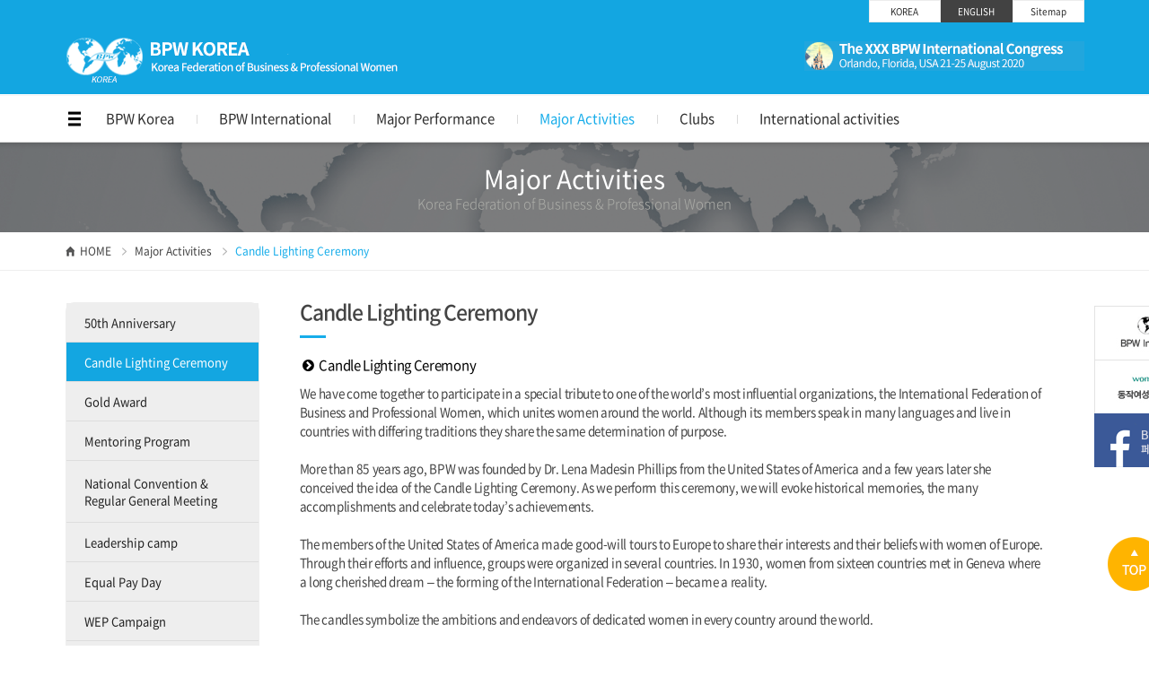

--- FILE ---
content_type: text/html; charset=utf-8
request_url: http://eng.bpw.or.kr/04/01/09.php
body_size: 18788
content:
<!doctype html>
<html lang="ko">
<head>
<meta charset="utf-8">
<meta http-equiv="imagetoolbar" content="no">
<meta http-equiv="X-UA-Compatible" content="IE=Edge">
<title>Korea Federation of Business & Professional Women</title>
<link rel="stylesheet" href="http://eng.bpw.or.kr/css/default.css?ver=171222">
<!--[if lte IE 8]>
<script src="http://eng.bpw.or.kr/js/html5.js"></script>
<![endif]-->
<script>
// 자바스크립트에서 사용하는 전역변수 선언
var g5_url       = "http://eng.bpw.or.kr";
var g5_bbs_url   = "http://eng.bpw.or.kr/bbs";
var g5_is_member = "";
var g5_is_admin  = "";
var g5_is_mobile = "";
var g5_bo_table  = "";
var g5_sca       = "";
var g5_editor    = "";
var g5_cookie_domain = "";
</script>
<script src="http://eng.bpw.or.kr/js/jquery-1.8.3.min.js"></script>
<script src="http://eng.bpw.or.kr/js/jquery.menu.js?ver=171222"></script>
<script src="http://eng.bpw.or.kr/js/common.js?ver=171222"></script>
<script src="http://eng.bpw.or.kr/js/wrest.js?ver=171222"></script>
<script src="http://eng.bpw.or.kr/js/placeholders.min.js"></script>
<link rel="stylesheet" href="http://eng.bpw.or.kr/js/font-awesome/css/font-awesome.min.css">


<link rel="stylesheet" type="text/css" href="/css/ui.css">
<link rel="stylesheet" href="/css/styles.css">
<script type="text/javascript" src="/js/jquery-2.1.3.min.js"></script>
<script type="text/javascript" src="/js/jquery.bxslider.min.js"></script>
<script type="text/javascript" src="/js/form.js"></script>
<script type="text/javascript" src="/js/navigation.js"></script> <!-- add20180418 -->
<script type="text/javascript" src="/js/ui.js"></script>
<script src="/js/script.js"></script>
</head>
<body>

<div id="wrap">
	
	<!-- header -->
	<div id="header">
		<div class="bg">
			<h1><a href="/"><img src="/images/logo.png" alt="(사)전문직여성 한국연맹 Business &amp; Professinal Women Korea"></a></h1>
			<div class="lang">
				<a href="http://bpw.or.kr">KOREA</a>
				<a href="http://eng.bpw.or.kr" class="selected">ENGLISH</a>
				<a href="/09/01/">Sitemap</a>				
			</div>
			<div class="gRt"><a href="#"><img src="http://bpw.or.kr/images/img_topbanner1.png"></a></div>
		</div>
	</div>
	<!-- //header -->
<!--	
                        <li><a href="http://eng.bpw.or.kr/bbs/register.php"><i class="fa fa-user-plus" aria-hidden="true"></i> 회원가입</a></li>
            <li><a href="http://eng.bpw.or.kr/bbs/login.php"><b><i class="fa fa-sign-in" aria-hidden="true"></i> 로그인</b></a></li>
            	
-->
	
	<!-- gnb -->
	<div class="mGnb">
		<div class="bg">
			<ul id="gnbNavi">	
			<li class="nobar a ">
				<strong><a href="/01/01/">BPW Korea</a></strong>
				<div class="sub">
					<div class="subBg">
						<span class="ls "><a href="/01/01/">Greetings from the President</a></span>
						<span class="ls "><a href="/01/02/">What is BPW Korea</a></span>
						<!--<span class="ls "><a href="/01/03/">연혁</a></span>-->
						<span class="ls "><a href="/01/04/">Our People</a></span>						
						<!--<span class="ls "><a href="/01/05/">BPW Logo</a></span>-->												
						<span class="ls "><a href="/01/06/">Dongjak Women's Human Resources Development Center</a></span>																		
						<span class="ls "><a href="/01/07/">Direction to BPW</a></span>																								
					</div>
				</div>
			</li>
			<li class="b ">
				<strong><a href="/02/01/">BPW International</a></strong>
				<div class="sub">
					<div class="subBg">
						<span class="ls "><a href="/02/01/">President's Message</a></span>
						<span class="ls "><a href="/02/02/">Introduction of BPW</a></span>
						<span class="ls "><a href="/02/03/">Major Performance </a></span>						
						<span class="ls "><a href="/02/04/">Our People</a></span>												
						<!--<span class="ls "><a href="/02/05/">World</a></span>-->																		
						<span class="ls "><a href="/02/05/">Partnerships</a></span>																								
						<!--<span class="ls "><a href="/02/07/">CSW Report</a></span>-->																														
						<span class="ls "><a href="/02/06/">Twinning</a></span>																																				
						<span class="ls "><a href="/02/07/">BPW Theme</a></span>																																										
					</div>
				</div>
			</li>
			<li class="c ">
				<strong><a href="/03/01/">Major Performance</a></strong>
				<div class="sub">
					<div class="subBg">
						<span class="ls "><a href="/03/01/">Abolishment of forced resign upon marriage</a></span>
						<span class="ls "><a href="/03/02/">Abolishment of gender discrimination for retirement</a></span>
						<span class="ls "><a href="/03/03/">UN Convention on the elimination of all forms of discrimination against women </a></span>
						<span class="ls "><a href="/03/04/">Improvement of women status</a></span>						
						<span class="ls "><a href="/03/05/">Urban & Rural Exchange Cooperation Project</a></span>												
						<span class="ls "><a href="/03/06/">Career guidance of High School girls & Female University Student</a></span>																		
						<span class="ls "><a href="/03/07/">International Internships</a></span>																								
					</div>
				</div>
			</li>
			<li class="d selected">
				<strong><a href="/04/01/">Major Activities</a></strong>
				<div class="sub">
					<div class="subBg">
						<span class="ls "><a href="/04/10/">50th Anniversary </a></span>
						<span class="ls "><a href="/04/01/16.php">Candle Lighting Ceremony </a></span>
						<span class="ls "><a href="/04/02/">Gold Award</a></span>
						<span class="ls "><a href="/04/03/">Mentoring Program</a></span>
						<span class="ls "><a href="/04/09/">National Convention & Regular General Meeting</a></span>
						<span class="ls "><a href="/04/04/">Leadership camp</a></span>
						<span class="ls "><a href="/04/05/">Equal Pay Day</a></span>
						<span class="ls "><a href="/04/06/">WEP Campaign </a></span>
						<span class="ls "><a href="/04/07/">Young BPW</a></span>						
						<span class="ls "><a href="/04/08/">Senior Forum</a></span>												
					</div>
				</div>
			</li>
			<li class="e ">
				<strong><a href="/05/21/">Clubs</a></strong>
				<div class="sub">
					<div class="subBg">
            <span class="ls "><a href="/05/01/">Seoul Club</a></span>
						<span class="ls "><a href="/05/02/">Saeseoul Club</a></span>
						<span class="ls "><a href="/05/03/">Hansung Club</a></span>
						<span class="ls "><a href="/05/04/">Arisoo Club</a></span>
						<span class="ls "><a href="/05/05/">Incheon Club</a></span>
						<span class="ls "><a href="/05/06/">Daegu Club</a></span>
						<span class="ls "><a href="/05/07/">SaeDaegu Club</a></span>
						<span class="ls "><a href="/05/08/">Changwon Club</a></span>
						<span class="ls "><a href="/05/09/">Pohang Club</a></span>
						<span class="ls "><a href="/05/10/">Jinju Club</a></span>
						<span class="ls "><a href="/05/11/">Gumi Club</a></span>
						<span class="ls "><a href="/05/12/">Kwangju Club</a></span>
						<span class="ls "><a href="/05/13/">Mudung Club</a></span>
						<span class="ls "><a href="/05/14/">Cheongju Club</a></span>
						<span class="ls "><a href="/05/15/">Daejeon Club</a></span>
						<span class="ls "><a href="/05/16/">Cheongju Club</a></span>
						<span class="ls "><a href="/05/17/">Chungju Club</a></span>
						<span class="ls "><a href="/05/18/">Chuncheon Club</a></span>
						<span class="ls "><a href="/05/19/" style="margin-left:10px;">Wonju Club</a></span>
						<span class="ls "><a href="/05/20/" style="margin-left:2px;">Jeju Club</a></span>						
						
					</div>
				</div>
			</li>
			<li class="f ">
				<strong><a href="/06/01/">International activities</a></strong>
				<div class="sub">
					<div class="subBg">
						<span class="ls "><a href="/06/01/">BPW International Congress Activities</a></span>
						<span class="ls "><a href="/06/02/">BPW Asia Pacific Regional Conference Activities</a></span>
						<span class="ls "><a href="/06/03/">Attract International Convention</a></span>
						<span class="ls "><a href="/06/04/">Twinning with clubs abroad</a></span>												
					</div>
				</div>
			</li>
<!--			
			<li class="g ">
				<strong><a href="/bbs/board.php?bo_table=news">NEWS&NOTICE</a></strong>
				<div class="sub">
					<div class="subBg">
						<span class="ls "><a href="/bbs/board.php?bo_table=news">연맹뉴스</a></span>
						<span class="ls "><a href="/bbs/board.php?bo_table=notice">공지사항</a></span>
						<span class="ls "><a href="/bbs/board.php?bo_table=bodo">언론보도</a></span>												
						<span class="ls "><a href="/bbs/board.php?bo_table=sponsor">후원현황</a></span>																		
					</div>
				</div>
			</li>
-->
			</ul>
			<script type="text/javascript">initNavigation(0);</script>
			<a href="###" class="iMenu">메뉴</a>
			<!-- search 
			<fieldset class="mSearch">
				<legend>검색</legend>
				<form name="fsearchbox" method="get" action="http://eng.bpw.or.kr/bbs/search.php" onsubmit="return fsearchbox_submit(this);">
				<input type="hidden" name="sfl" value="wr_subject||wr_content">
				<input type="hidden" name="sop" value="and">
				<input type="text" class="keyword" title="검색어" name="stx" id="sch_stx" maxlength="20" placeholder="검색어를 입력해주세요">
				<a href="#" onclick="a_submit();" id="sch_submit" value="검색" class="find">검색</a>
				</form>
			</fieldset>
			-->
			
			
<script>
function a_submit(){
	if(fsearchbox_submit(document.fsearchbox)){
		document.fsearchbox.submit();
	}
}
function fsearchbox_submit(f){
	if (f.stx.value.length < 2) {
		alert("검색어는 두글자 이상 입력하십시오.");
		f.stx.select();
		f.stx.focus();
		return false;
	}
	// 검색에 많은 부하가 걸리는 경우 이 주석을 제거하세요.
	var cnt = 0;
	for (var i=0; i<f.stx.value.length; i++) {
		if (f.stx.value.charAt(i) == ' ')
			cnt++;
		}
		if (cnt > 1) {
			alert("빠른 검색을 위하여 검색어에 공백은 한개만 입력할 수 있습니다.");
			f.stx.select();
			f.stx.focus();
			return false;
		}
	return true;
}
</script>
                
                			
			<!-- //search -->
		</div>
	</div>
	<!-- //gnb -->
		
		
		
	
						

	<!-- keysub -->
	<div class="mKeysub">
		<div class="bg">
			<h3>Major Activities</h3>
			<p class="txt">Korea Federation of Business &amp;  Professional Women</p>
		</div>
	</div>
	<!-- //keysub -->
		
	<!-- breadcrumb -->
	<div class="mBc">
		<div class="bg">
			<span class="hom">HOME</span>
			<span class="txt">Major Activities</span>
			<em class="cur">Candle Lighting Ceremony </em>
		</div>
	</div>
	<!-- //breadcrumb -->
		
	
	

		
		
		
		
	<!-- body -->
	<div id="body">
		<div class="bg">
				
			
			
			<!-- secondary -->
			<div class="secondary">
				<div id="cssmenu">
				  <ul>
				  	
				     <li class=""><a href="#" onclick='location.href="/04/10/";'>50th Anniversary </a></span>             
				     <li class="active"><a href="#" onclick='location.href="/04/01/16.php";'>Candle Lighting Ceremony </a></span>             
				     <li class=""><a href="#" onclick='location.href="/04/02/";'>Gold Award</a></span>     
				     <li class=""><a href="#" onclick='location.href="/04/03/";'>Mentoring Program</a></span> 
				     <li class=""><a href="#" onclick='location.href="/04/09/";' style="line-height:150%;">National Convention & Regular General Meeting</a></span> 				     
				     <li class=""><a href="#" onclick='location.href="/04/04/";'>Leadership camp</a></span>          
				     <li class=""><a href="#" onclick='location.href="/04/05/";'>Equal Pay Day</a></span>						        
				     <li class=""><a href="#" onclick='location.href="/04/06/";'>WEP Campaign </a></span>        
				     <li class=""><a href="#" onclick='location.href="/04/07/";'>Young BPW</a></span>		
				     <li class=""><a href="#" onclick='location.href="/04/08/";'>Senior Forum</a></span>									     
				  </ul>
				</div>	
			</div>
			<!-- //secondary -->
						
				
			<div class="contents">
				<div class="mTitle1">
					<h4>Candle Lighting Ceremony</h4>
				</div>	
			<!-- content -->
			  
				<!-- view -->
				<div class="mView1">
          <span class="mTtitle"><i class="fa fa-fw fa-chevron-circle-right"></i> Candle Lighting Ceremony</span>
          <div style="height:10px;"></div>
          <div style="width:95%;">
We have come together to participate in a special tribute to one of the world’s most influential organizations, the International Federation of Business and Professional Women, which unites women around the world. Although its members speak in many languages and live in countries with differing traditions they share the same determination of purpose. <br><br>

More than 85 years ago, BPW was founded by Dr. Lena Madesin Phillips from the United States of America and a few years later she conceived the idea of the Candle Lighting Ceremony. As we perform this ceremony, we will evoke historical memories, the many accomplishments and celebrate today’s achievements. <br><br>

The members of the United States of America made good-will tours to Europe to share their interests and their beliefs with women of Europe. Through their efforts and influence, groups were organized in several countries. In 1930, women from sixteen countries met in Geneva where a long cherished dream – the forming of the International Federation – became a reality. <br><br>

The candles symbolize the ambitions and endeavors of dedicated women in every country around the world. <br><br>

Each WHITE candle represents a Federation. Each BLUE candle stands for a country where there is at least one Associated Club, and the PINK candles for Individual Members. <br><br>

The candle in the middle represents the oldest group of BPW Affiliates of the United States of America (Light the USA candle). <br><br>

The tallest candle represents the International Federation. (Light the tallest candle). In the warmth and glow of its tolerant light, Business and Professional Women in all parts of the world come together to share memories in friendship and reflect on the founding principles envisioned by Lena Madesin Phillips, that govern the International Federation which stands out as a beacon to women everywhere. Using our combined abilities and strength we renew our commitment for the attainment of the following objectives to. <br><br>


<!--                    <span class="mTtitle"><i class="fa fa-fw fa-chevron-circle-right"></i> 연도별 사진</span><br> -->                      
	        <div class="mLnba3">
						<ul>
                      <li><a href="/04/01/16.php">2022</a></li>
                      <li><a href="/04/01/15.php">2021</a></li>      
                      <li><a href="/04/01/14.php">2019</a></li>              
							<li><a href="/04/01/">2018</a></li>
							<li><a href="/04/01/02.php">2017</a></li>
							<li><a href="/04/01/03.php">2016</a></li>
							<li><a href="/04/01/04.php">2015</a></li>
							<li><a href="/04/01/07.php">2014</a></li>							
							<li><a href="/04/01/08.php">2013</a></li>							
							<li class="selected"><a href="/04/01/09.php">2012</a></li>							
							<li><a href="/04/01/10.php">2011</a></li>														
					      <li><a href="/04/01/11.php">2005</a></li>			
					      <li><a href="/04/01/12.php">2004</a></li>			
						   <li><a href="/04/01/13.php">1995</a></li>	
						</ul>
					</div>

          <img src="/images/2012/01.JPG" style="width:32%;margin:10px 0 0 0;">
          <img src="/images/2012/02.JPG" style="width:32%;margin:10px 0 0 10px;">
          <img src="/images/2012/03.JPG" style="width:32%;margin:10px 0 0 10px;">
          <img src="/images/2012/04.JPG" style="width:32%;margin:10px 0 0 0;">
          <img src="/images/2012/05.JPG" style="width:32%;margin:10px 0 0 10px;">
          <img src="/images/2012/06.JPG" style="width:32%;margin:10px 0 0 10px;">
          <img src="/images/2012/07.JPG" style="width:32%;margin:10px 0 0 0;">
          <img src="/images/2012/08.JPG" style="width:32%;margin:10px 0 0 10px;">
          <br><br>                  
          
        	          	          	
       </div>
		</div>
				<!-- //view -->




			
			<!-- //content -->			
			<!-- sky menu -->
			<div class="mSky" style="position:fixed;right:50%;margin-right:-720px;margin-top:302px;">
				<a href="http://www.bpw-international.org/" target=new><img src="/images/img_sky1.png" width="138" height="59" alt=""></a>
				<a href="https://dongjak.seoulwomanup.or.kr/" target=new><img src="/images/img_sky2.png" width="138" height="59" alt=""></a>
				<a href="https://www.facebook.com/BPWKorea/?ref=br_rs"  target=new class="facebook"><img src="/images/ico_facebook.png" width="141" height="60" alt=""></a>
			</div>
			<!-- //sky menu -->
		</div>
	</div>
	<!-- //body -->	
	<a href="###" class="iTop">페이지 위로 이동</a>
		
	<!-- footer -->
	<div id="footer" class="type2">
		<div class="bg">
			<span class="logo"><img src="/images/logo_footer.png" alt="(사)전문직여성 한국연맹"></span>
			<p class="copy">BPW KOREA  no. 1804, HanShin Building, 12 Mapo-daero (136-1 Mapo-dong) Mapo-gu, Seoul, South Korea<br>
			TEL : +82-2-704-2284, FAX : +82-2-704-2285,  E-MAIL kfbpw@chol.com<br>
			Copyright © 2018 BPW KOREA. All rights reserved.</p>
			<div class="gRt">
				<span class="mSelect">
					<select name="familyStie" onchange="newopen(this.value)" style='border: 1px solid #D2D2D2; padding:5px;color:#808080;width:100%;filter:alpha(opacity=0);z-index:999;font-size:16px;height:36px;'>
						<option value="">Family Site</option>
						<option value="http://www.bpw-international.org/">BPW International</option>
						<option value="https://bpw.or.kr">BPW Korea</option>					
					</select>
				</span>
			</div>
		</div>
	</div>
	<!-- //footer -->

</div>
<script>
	function newopen(pUrl){
		if(pUrl != "") {
			window.open(pUrl,'_blank');		
		}
	}
</script>




<!-- ie6,7에서 사이드뷰가 게시판 목록에서 아래 사이드뷰에 가려지는 현상 수정 -->
<!--[if lte IE 7]>
<script>
$(function() {
    var $sv_use = $(".sv_use");
    var count = $sv_use.length;

    $sv_use.each(function() {
        $(this).css("z-index", count);
        $(this).css("position", "relative");
        count = count - 1;
    });
});
</script>
<![endif]-->

</body>
</html>


--- FILE ---
content_type: text/css
request_url: http://eng.bpw.or.kr/css/ui.css
body_size: 16546
content:
@charset "utf-8";
@import url(https://cdn.rawgit.com/theeluwin/NotoSansKR-Hestia/master/stylesheets/NotoSansKR-Hestia.css);

*{margin:0;padding:0;}
body{background-color:#fff;font-size:14px;color:#444;line-height:150%;-webkit-text-size-adjust:none;word-wrap:break-word;word-break:keep-all;font-family:'Noto Sans Korean', sans-serif, Dotum,"돋움",Gulim,"굴림",Helvetica,Apple-Gothic;-webkit-text-size-adjust:none;}
ul,ol{list-style:none;}
table{margin:0;padding:0;border-spacing:0;border:0;_border-collapse:collapse;width:100%;}
*+html table{border-collapse:collapse;}
img,fieldset,abbr,acronym{border:0;}
address,caption,cite,code,dfn,em,var{font-style:normal;}
input, button,textarea{padding:0;font-size:100%;}
table{border-collapse:collapse;border-spacing:0}
table,table th,table td{border:0;}
hr{display:none}
a{color:#555;text-decoration:none;}
img{vertical-align:middle;}
body{background-color:#fff;}
caption{*position:absolute;top:0;left:0;width:0;height:0;line-height:0;overflow:hidden;visibility:hidden;font-size:0;}
.hide{overflow:hidden;visibility:hidden;width:0;height:0;font-size:0;line-height:0;}
.gLeft{float:left;}
.gRight{float:right;}
.hidden{display:none;}
.br{display:block;}

#wrap{min-width:1135px;}
#wrap .bg{position:relative;margin:0 auto;width:1135px;}

#header{background-color:#13a6e1}
/* #header{background: linear-gradient(-135deg, #05FBFF, #1D62F0 ) fixed;} */
#header .bg{height:105px;}
#header h1{padding-top:41px;}
#header .gRt{position:absolute;top:46px;right:0;}
#header .lang{position:absolute;top:0;right:0;}
#header .lang a{display:block;float:left;background-color:#fff;border:1px solid #ececec;color:#2d2d2d;font-size:10px;text-align:center;width:80px;line-height:24px;height:25px;}
#header .lang a:hover{background-color:#ddd;border-color:#ddd;color:#fff;}
#header .lang a.selected{background-color:#424242;border-color:#424242;color:#fff;}

.scale {
  transform: scale(1);
  -webkit-transform: scale(1);
  -moz-transform: scale(1);
  -ms-transform: scale(1);
  -o-transform: scale(1);
  transition: all 0.3s ease-in-out;   /* 부드러운 모션을 위해 추가*/
}
.scale:hover {
  transform: scale(1.2);
  -webkit-transform: scale(1.2);
  -moz-transform: scale(1.2);
  -ms-transform: scale(1.2);
  -o-transform: scale(1.2);
}
.img {width:262px; height:142px; overflow:hidden }   /* 부모를 벗어나지 않고 내부 이미지만 확대 */


.mGnb{border-top:1px solid #f4f4f4;border-bottom:1px solid #ddd;margin-top:1px;}
.mGnb .iMenu{position:absolute;top:0;left:0;background:url(../images/ico_menu.png) 50% 50% no-repeat;text-indent:-9999px;font-size:0;width:20px;height:100%;}
.mGnb ul{padding-left:20px;zoom:1;}
.mGnb ul:after{display:block;clear:both;content:''}
.mGnb li{float:left;}
.mGnb li.nobar strong a:before{display:none;}
.mGnb li strong a{position:relative;display:block;color:#2d2d2d;font-size:15px;font-weight:normal;padding:0 25px;line-height:51px;height:51px;}
.mGnb li strong a:before{content:"";position:absolute;top:50%;left:0;background-color:#dadada;margin:-5px 0 0;width:1px;height:10px;}
.mGnb li .sub{display:none;position:absolute;top:51px;left:0;background-color:#424242;text-align:center;width:100%;z-index:100;}
.mGnb li .sub .subBg{border:1px solid #424242;padding:4px 0 6px 33px;zoom:1;font-size:13px;}
.mGnb li .sub .subBg:after{display:block;clear:both;content:''}
.mGnb li .sub a{display:block;float:left;padding:5px 10px;color:#fff;font-size:12px;}
.mGnb li .sub .selected a,
.mGnb li .sub a:hover{color:#2ac1ff;}
.mGnb li.overLi strong a,
.mGnb li.selected strong a{color:#17adea;}
/*
.mGnb li.b .sub .subBg{padding-left:175px;}
.mGnb li.c .sub .subBg{padding-left:317px;}
*/

.mSearch{position:absolute;top:50%;right:0;margin-top:-15px;background-color:#f0f0f0;border:1px solid #e5e5e5;padding-right:29px;width:215px;height:28px;}
.mSearch legend{display:none;}
.mSearch .keyword{border:0;background-color:transparent;padding-left:10px;width:185px;line-height:28px;height:28px;font-size:11px;}
.mSearch .find{position:absolute;top:0;right:0;background:url(/images/ico_find.png) 0 0 no-repeat;text-indent:-9999px;font-size:0;border-left:1px solid #e5e5e5;width:28px;height:27px;}

.mSearch2{position:relative;margin:0 0 33px;padding-right:34px;text-align:right;}
.mSearch2 legend{display:none;}
.mSearch2 .keyword{border:0;border:1px solid #cbcbcb;background-color:#fff;padding-left:10px;width:189px;line-height:34px;height:34px;}
.mSearch2 .find{position:absolute;top:0;right:0;background:url(../images/ico_find2.png) 0 0 no-repeat;border:1px solid #cbcbcb;text-indent:-9999px;font-size:0;border-left:1px solid #cbcbcb;width:34px;height:34px;}

span.radio{display:inline-block;background:url(../images/ico_radio.png) 0 0 no-repeat;margin:0 5px 0 0;vertical-align:-4px;width:20px;min-height:20px;}
span.checkbox{display:inline-block;background:url(../images/ico_checkbox.png) 0 0 no-repeat;margin:0 0 0 5px;vertical-align:-4px;width:20px;min-height:20px;}
input.styled{width:24px;height:24px;}
.select{display:block;background:url(../images/ico_select1.png) 100% 50% no-repeat #fff;border:1px solid #ebeaeb;color:#707070;font-size:14px;padding:0 20px 0 15px;line-height:36px;height:36px;text-overflow:ellipsis;overflow:hidden;white-space:nowrap;}
select.styled{position:absolute;top:0;left:0;color:#808080;margin-top:0;width:100%;opacity:0;filter:alpha(opacity=0);z-index:5;font-size:16px;height:36px;}
input.styled{margin:0 0 0 -22px !important;vertical-align:-4px;visibility:visible !important;filter:alpha(opacity=1);opacity:0.01;-moz-opacity:0.01;}

.mSelect{display:inline-block;position:relative;}
.mTtitle{font-size:15px;color:#000}


.gTextarea{display:block;padding:0 12px 0 0;}
.gTextarea .textarea{width:100%;}
.textarea{border:1px solid #ccc;font-size:16px;padding:10px 0 0 10px;width:341px;height:100px;vertical-align:middle;resize:none;}
.it{border:1px solid #ccc;font-size:16px;padding:0 0 0 10px;width:341px;line-height:37px;height:37px;}

.mKeysub{background:url(../images/k_keysub.png) 50% 50% no-repeat;background-size:cover;text-align:center;height:128px;}
.mKeysub{background-size:cover;text-align:center;height:100px;}
.mKeysub h3{font-size:28px;font-weight:normal;padding:30px 0 0;color:#fff}
.mKeysub .txt{font-size:15px;color:#888;font-weight:300;padding:7px 0 0;color:#acada8;}

.mBc{border-bottom:1px solid #eee;}
.mBc .bg{height:42px;text-align:center;}
.mBc .home{}
.mBc span,
.mBc em{display:block;float:left;font-size:12px;background:url(../images/ico_bc1.png) 0 50% no-repeat;margin-left:12px;padding:0 0 0 14px;line-height:42px;height:42px;}
.mBc .cur{color:#17adea;}
.mBc .hom{background-image:url(../images/ico_home.png);margin-left:0;padding-left:16px;}

#footer{border-top:1px solid #dbdbdb;}
#footer .bg{padding:25px 0;}
#footer .logo{float:left;display:block;margin:3px 0 0 3px;}
#footer .copy{font-size:13px;letter-spacing:-0.2px;padding:0 0 0 77px;}
#footer .gRt{position:absolute;top:27px;right:0;}
#footer .gRt .mSelect{min-width:203px;}

#body .bg{padding:35px 0 80px;zoom:1;}
#body .bg:after{display:block;clear:both;content:''}
#body .secondary{float:left;width:217px;}
#body .contents{float:right;width:874px;}

.mLnb li{border-top:1px solid #eaeaea;background-color:#f8f8f8;}
.mLnb li.noline{border-top:0;}
.mLnb li a{display:block;color:#2d2d2d;font-size:13px;padding:10px 10px 10px 42px;}
.mLnb li a:hover{background:url(../images/ico_lnb1.png) 13px 50% no-repeat;color:#fff;background-color:#17adea;}
.mLnb li.selected{background-color:#17adea;}
.mLnb li.selected a{background:url(../images/ico_lnb1.png) 13px 50% no-repeat;color:#fff;}

.mLnba {width:100%;margin:0 auto;margin-top:7px;border-top:1px solid #eaeaea;}
.mLnba li{float:left;border-bottom:1px solid #eaeaea;width:16.6%;}
.mLnba li.noline{border-top:0;}
.mLnba li a{display:block;color:#2d2d2d;padding:7px 0px 7px 0px;text-align:center}
.mLnba li a:hover{color:#fff;background-color:#50c7f7;color:#fff;}
.mLnba li.selected{background-color:#24b4ee;}
.mLnba li.selected a{color:#fff;}

.mLnba2 {width:100%;margin:0 auto;margin-top:7px;border-top:1px solid #eaeaea;}
.mLnba2 li{float:left;border-bottom:1px solid #eaeaea;width:20%;}
.mLnba2 li.noline{border-top:0;}
.mLnba2 li a{display:block;color:#2d2d2d;padding:7px 0px 7px 0px;text-align:center}
.mLnba2 li a:hover{color:#fff;background-color:#50c7f7;color:#fff;}
.mLnba2 li.selected{background-color:#24b4ee;}
.mLnba2 li.selected a{color:#fff;}


.mLnba3 {width:100%;margin:0 auto;margin-top:7px;border-top:1px solid #eaeaea;}
.mLnba3 li{float:left;border-bottom:1px solid #eaeaea;width:7%;}
.mLnba3 li.noline{border-top:0;}
.mLnba3 li a{display:block;color:#2d2d2d;padding:7px 0px 7px 0px;text-align:center}
.mLnba3 li a:hover{color:#fff;background-color:#50c7f7;color:#fff;}
.mLnba3 li.selected{background-color:#24b4ee;}
.mLnba3 li.selected a{color:#fff;}

.mLnba4 {width:100%;margin:0 auto;margin-top:7px;border-top:1px solid #eaeaea;}
.mLnba4 li{float:left;border-bottom:1px solid #eaeaea;width:12.5%;}
.mLnba4 li.noline{border-top:0;}
.mLnba4 li a{display:block;color:#2d2d2d;padding:7px 0px 7px 0px;text-align:center}
.mLnba4 li a:hover{color:#fff;background-color:#50c7f7;color:#fff;}
.mLnba4 li.selected{background-color:#24b4ee;}
.mLnba4 li.selected a{color:#fff;}

.mLnba5 {width:100%;margin:0 auto;margin-top:7px;border-top:1px solid #eaeaea;}
.mLnba5 li{float:left;border-bottom:1px solid #eaeaea;width:33.3%;}
.mLnba5 li.noline{border-top:0;}
.mLnba5 li a{display:block;color:#2d2d2d;padding:7px 0px 7px 0px;text-align:center}
.mLnba5 li a:hover{color:#fff;background-color:#50c7f7;color:#fff;}
.mLnba5 li.selected{background-color:#24b4ee;}
.mLnba5 li.selected a{color:#fff;}


.btn1 {background-color:#424242;color:#fff;padding:7px;width:170px;text-align:center;margin:0 auto;}

.mTitle1{margin:0 0 20px;}
.mTitle1 h4{position:relative;font-size:23px;font-weight:500;letter-spacing:-1px;padding:0 0 19px;}
.mTitle1 h4:before{content:"";position:absolute;bottom:0;left:0;background-color:#17adea;width:29px;height:3px;}

.iTop{position:fixed;bottom:40px;right:50%;margin-right:-675px;background:url(../images/ico_top.png) 0 0 no-repeat;text-indent:-9999px;font-size:0;width:81px;height:81px;z-index:100;}
.effect {border-radius:50%;width:98px;height:100px;}


.mList1 li{margin:0 0 17px;zoom:1;}
.mList1 li:after{display:block;clear:both;content:''}
.mList1 li .img{float:left;}
.mList1 li .text{display:block;letter-spacing:-0.3px;padding-left:467px;}
.mList1 li .text .tit{display:block;color:#2d2d2d;font-size:17px;}
.mList1 li .text .txt{display:block;color:#5c5c5c;font-size:14px;margin:21px 0 0;}

.mView1{font-size:13.5px;letter-spacing:-0.3px;margin:20px 0 0;}
.mView1 li{}
.mView2{font-size:13.5px;letter-spacing:-0.3px;margin:30px 0 0;}

.mPag{margin:40px 0 0;line-height:normal;text-align:center;}
.mPag .bar,
.mPag a,
.mPag strong{display:inline-block;background-color:#fff;color:#000;border:1px solid #d2d2d2;margin:0 -1px;text-decoration:none;font-size:13px;vertical-align:middle;text-align:center;min-width:28px;line-height:28px;height:28px;}
.mPag strong,
.mPag .selected{border-color:#3c3c3c;font-weight:bold;}
.mPag .first,
.mPag .last,
.mPag .prev,
.mPag .next{position:relative;display:inline-block;background:url(../images/ico_pagPrev.png) 0 0 no-repeat #fff;text-indent:-9999px;font-size:0;overflow:hidden;padding:0;z-index:10;}
.mPag .prev{margin-right:6px;}
.mPag .next{background-image:url(../images/ico_pagNext.png);margin-left:5px;}

.mSky{position:absolute;top:39px;right:-152px;width:141px;}
.mSky a{display:block;border:1px solid #e3e3e3;margin-bottom:-1px;}
.mSky .facebook{border:0;}

.mBox {border:1px solid #e3e3e3;padding:7px;}
.mBox2 {border:1px solid #e3e3e3;padding:15px 10px 15px 10px;border-left:none;border-right:none;}
.mBox3 {border:1px solid #e3e3e3;padding:10px;border-left:none;border-right:none;}
.mBox4 {border:1px solid #e3e3e3;padding:15px;border-left:none;border-right:none;border-bottom:none;}
.mBox5 {border:1px solid #e3e3e3;padding:7px;border-left:none;border-right:none;}

.kImg {display: inline-block;box-shadow: 0px 0px 20px -5px rgba(0, 0, 0, 0.8);border-radius:7px;width:80%}
.kImg2 {display: inline-block;border-radius:7px;width:100%}

.gMain1{margin:35px 0 0;}
.gMain1 .bg{background:url(../images/k_main1.png) 100% 0 repeat-y;zoom:1;}
.gMain1 .bg:after{display:block;clear:both;content:''}
.gMain1 .mKeymain{float:left;}
.gMain1 .gRight{float:right;width:263px;}

.mKeymain{position:relative;width:836px;height:590px;overflow:hidden;}
.mKeymain .bx-wrapper li a{display:block;width:626px;height:590px;}
.mKeymain li .text{display:block;letter-spacing:-0.3px;padding:15px 0 0;}
.mKeymain li .text .tit{display:block;border-bottom:1px solid #ededed;color:#2d2d2d;font-size:15px;margin:0 0 12px;padding:0 0 12px;}
.mKeymain li .text .txt{display:block;color:#5c5c5c;font-size:13px;line-height:150%;}
.mKeymain li .more{display:block;background-color:#47b4df;color:#fff;font-size:11px;margin:15px 0 0;text-align:center;width:63px;line-height:27px;height:27px;}
.mKeymain .bx-prev{display:none;}
.mKeymain .bx-next{position:absolute;bottom:0;right:0;background:url(../images/ico_down1.png) 50% 100% no-repeat;text-indent:-9999px;font-size:0;width:193px;height:30px;}
.mKeymain #bx-pager{position:absolute;top:0;right:0;}
.mKeymain #bx-pager li{margin:0 0 12px;}
.mKeymain #bx-pager li a{position:relative;display:block;border:1px solid #d0d0d0;width:193px;height:127px;overflow:hidden;}
.mKeymain #bx-pager li a img{position:absolute;top:0;left:0;}
.mKeymain #bx-pager li a.active{border:4px solid #27abe2;width:193px;height:127px;}
.mKeymain #bx-pager li a.active img{top:-3px;left:-3px;}

.mList2{position:relative;margin:0 0 34px;}
.mList2 .more{position:absolute;top:0;right:0;background:url(../images/ico_more1.png) 50% 8px no-repeat;text-indent:-9999px;font-size:0;width:16px;height:25px;}
.mList2 h3{border-bottom:1px solid #13a6e1;color:#2d2d2d;font-size:15px;margin:0 0 11px;padding:3px 0 10px;}
.mList2 li{position:relative;margin:0 0 5px;padding:0 0 0 25px;}
.mList2 li:before{content:"";position:absolute;top:11px;left:6px;color:#5c5c5c;background-color:#c0c0c0;border-radius:50%;width:3px;height:3px;}
.mList2 li a{color:#5c5c5c;font-size:13px;}
.mList2 li a:hover{color:#17adea;}

.mMain2{background:#f0f0f0;text-align:center;}
.mMain2 .bg{padding:45px 0 50px;}
.mMain2 h3{color:#2d2d2d;font-size:26px;font-weight:normal;}
.mMain2 .info{color:#919191;font-size:13px;margin:17px 0 0;}
.mMain2 ul{margin:30px 0 0 -18px;zoom:1;}
.mMain2 ul:after{display:block;clear:both;content:''}
.mMain2 li{position:relative;float:left;border:4px solid #e2e2e2;background-color:#fff;margin:0 0 0 18px;width:270px;}
.mMain2 li .text{display:block;letter-spacing:-0.5px;padding:25px 10px 0;height:168px;}
.mMain2 li .text .tit{display:block;color:#2d2d2d;font-size:19px;}
.mMain2 li .text .txt{display:block;color:#5c5c5c;font-size:13px;margin:20px 0 0;}
.mMain2 li .more{position:absolute;bottom:-4px;left:-4px;background:url(../images/ico_more2.png) 0 0 no-repeat;width:33px;height:33px;}

.mMain3{padding:43px 0 0;}
.mMain3 h3{position:relative;color:#2d2d2d;font-size:26px;font-weight:normal;margin:0 0 33px;padding:0 0 25px;text-align:center;}
.mMain3 h3:before{content:"";position:absolute;bottom:0;left:50%;background-color:#1d1d1d;margin-left:-33px;width:66px;height:1px;}
.mMain3 ul{margin:0 0 15px -24px;zoom:1;}
.mMain3 ul:after{display:block;clear:both;content:''}
.mMain3 li{float:left;margin:0 0 0 24px;width:555px;}
.mMain3 li .text{display:block;letter-spacing:-0.5px;padding:15px 10px 0;}
.mMain3 li .text .tit{display:block;color:#2d2d2d;font-size:16px;}
.mMain3 li .text .txt{display:block;color:#9e9e9e;font-size:13px;margin:13px 0 0;}
.mMain3 li .scale {transform: scale(1);-webkit-transform: scale(1);-moz-transform: scale(1);-ms-transform: scale(1);-o-transform: scale(1);transition: all 0.3s ease-in-out;}   /* 부드러운 모션을 위해 추가*/
.mMain3 li .scale:hover {transform: scale(1.2);-webkit-transform: scale(1.2);-moz-transform: scale(1.2);-ms-transform: scale(1.2);-o-transform: scale(1.2);}
.mMain3 li .img {width:555px; height:293px; overflow:hidden }   /* 부모를 벗어나지 않고 내부 이미지만 확대 */




/* for chrome */
@media screen and (-webkit-min-device-pixel-ratio:0){
	
}


--- FILE ---
content_type: text/css
request_url: http://eng.bpw.or.kr/css/styles.css
body_size: 2261
content:
@import url(https://cdn.rawgit.com/theeluwin/NotoSansKR-Hestia/master/stylesheets/NotoSansKR-Hestia.css);
#cssmenu {
  width: 216px;
  font-family:'Noto Sans Korean', sans-serif, Dotum,"����",Gulim,"����",Helvetica,Apple-Gothic;-webkit-text-size-adjust:none;
}
#cssmenu i {
  margin-right: 5px;
}
#cssmenu ul {
  display: block;
  margin: 0;
  padding: 0;
  list-style: none;
  line-height: 1;
}
#cssmenu ul li {
  position: relative;
  display: block;
  background: #eee;
}
#cssmenu ul li a {
  display: block;
  text-decoration: none;
  position: relative;
}
#cssmenu > ul {
  border: 1px solid #eee;
  border-radius: 10px;
  background: #eee;
  
}
#cssmenu > ul > li:first-child > a {
  border-radius: 3px 3px 0 0;
}
#cssmenu > ul > li:last-child > a {
  border-radius: 0 0 3px 3px;
}
#cssmenu > ul > li:not(:last-child) {
  border-bottom: 1px solid #ddd;
}
#cssmenu > ul > li.active > a {
  color: #fff;
  background-color: #13a6e1;
}
#cssmenu > ul > li.has-sub > a::after {
  content: '';
  position: absolute;
  display: block;
  border: 5px solid transparent;
  border-top-color: #eee;
  right: 15px;
  top: 17px;
  transition: all .25s ease;
  transform-origin: 0 25%;
}
#cssmenu > ul > li.has-sub.active > a::after {
  transform: rotateX(180deg);
  border-top-color: #eee;
}
#cssmenu > ul > li:hover > a::after {
  border-top-color: #eee;
}
#cssmenu > ul > li > a {
  padding: 15px 20px;
  color: #222;
  font-size: 13px;   
}
#cssmenu > ul > li > a:hover {
  color: #fff;
  background-color: #13a6e1;
}
#cssmenu ul ul li.active > a {
  background-color: #f2f2f2;
  color: #777;
}
#cssmenu ul ul li.has-sub > a::after {
  content: '';
  position: absolute;
  display: block;
  border: 5px solid transparent;
  border-top-color: #eee;
  right: 15px;
  top: 15px;
  transition: all .125s ease;
  transform-origin: 0 25%;
}
#cssmenu ul ul li.has-sub.active > a::after {
  transform: rotateX(180deg);
  border-top-color: #eee;

}
#cssmenu ul ul li:hover > a::after {
  border-top-color: #eee;
}
#cssmenu ul ul li a {
  padding:10px 0 10px 20px;
  font-size: 13px;
  color: #999;
    background: #fff;
  transition: all 0.3s ease-out;
}
#cssmenu ul ul li a:hover {
  background-color: #fff;
  color: #777;
}
#cssmenu ul ul ul li a {
  padding-left: 25px;
}


--- FILE ---
content_type: text/javascript
request_url: http://eng.bpw.or.kr/js/ui.js
body_size: 136
content:
$(document).ready(function() {

	$(".iTop").on("click", function(){
		$('html, body').animate({scrollTop : 0}, 400);
	});

});



--- FILE ---
content_type: text/javascript
request_url: http://eng.bpw.or.kr/js/script.js
body_size: 427
content:
(function($){
$(document).ready(function(){

$(function() {
  var menu = $('#cssmenu > ul');
/*  
  menu.find('.has-sub > ul').hide();

  menu.on('click', function(event) {
    event.preventDefault();

    var targetParent = $(event.target).parent();
    if (targetParent.hasClass('has-sub')) {
      targetParent.toggleClass('active');
      targetParent.children('ul').slideToggle(250);
    }
  })
*/
  
});

});
})(jQuery);


--- FILE ---
content_type: text/javascript
request_url: http://eng.bpw.or.kr/js/navigation.js
body_size: 2600
content:
/* Top Navigation */
function initNavigation(seq)
{
	nav = document.getElementById("gnbNavi");
	nav.menu = new Array();
	nav.current = null;
	nav.menuseq = 0;
	navLen = nav.childNodes.length;

	allA = nav.getElementsByTagName("li")
	for(k = 0; k < allA.length; k++) {
		allA.item(k).onmouseover = allA.item(k).onfocus = function () {
			nav.isOver = true;
		}
		allA.item(k).onmouseout = allA.item(k).onblur = function () {
			nav.isOver = false;
			setTimeout(function () {
				if (nav.isOver == false) {
					if (nav.menu[seq] == null)
					{
						nav.current.className = "";
						$(menuImg).parent().removeClass("overLi");
						//$(nav.current.submenu).stop(true,true).animate({'height':'0'});
						$(".lGnbsub").hide();
						//$(".mGnb li div").hide();
						nav.current.submenu.style.display = "none";
					}
					else if (nav.menu[seq])
						nav.menu[seq].onmouseover();
					else if(nav.current) {
						menuImg = nav.current;
						menuImg.className = "on";
						if (nav.current.submenu)
							//$(nav.current.submenu).stop(true,true).animate({'height':'0'});
							$(".lGnbsub").hide();
							//$(".mGnb li div").hide();
							nav.current.submenu.style.display = "none";
						nav.current = null;
					}
				}
			}, 500);
		}
	}

	for (i = 0; i < navLen; i++) {
		navItem = nav.childNodes.item(i);
		if (navItem.tagName != "LI")
			continue;

		navAnchor = navItem.getElementsByTagName("strong").item(0);
		navAnchor.submenu = navItem.getElementsByTagName("div").item(0);

		navAnchor.onmouseover = navAnchor.onfocus = function () {
			if (nav.current) {
				menuImg = nav.current;
				menuImg.className = "";
				$(menuImg).parent().removeClass("overLi");
				if (nav.current.submenu)
					nav.current.submenu.style.display = "none";
					$(".lGnbsub").hide();
					//$(".mGnb li div").hide();
					//$(nav.current.submenu).stop(true,true).animate({'height':'0'});
				nav.current = null;
			}
			if (nav.current != this) {
				menuImg = this;
				$(menuImg).parent().addClass("overLi");
				menuImg.className = "over";
				if (this.submenu)
					this.submenu.style.display = "block";
					$(".lGnbsub").show();
					$(".lGnbsub").height( $(this).parent().children(".sub").height() );
					//$(".mGnb li div").show();
					//$(this.submenu).stop(true,true).animate({'height': $(this.submenu).children("ul").height()+22 });
					
				nav.current = this;
			}
			nav.isOver = true;
		}
		nav.menuseq++;
		nav.menu[nav.menuseq] = navAnchor;
	}
	if (nav.menu[seq])
		nav.menu[seq].onmouseover();
}
